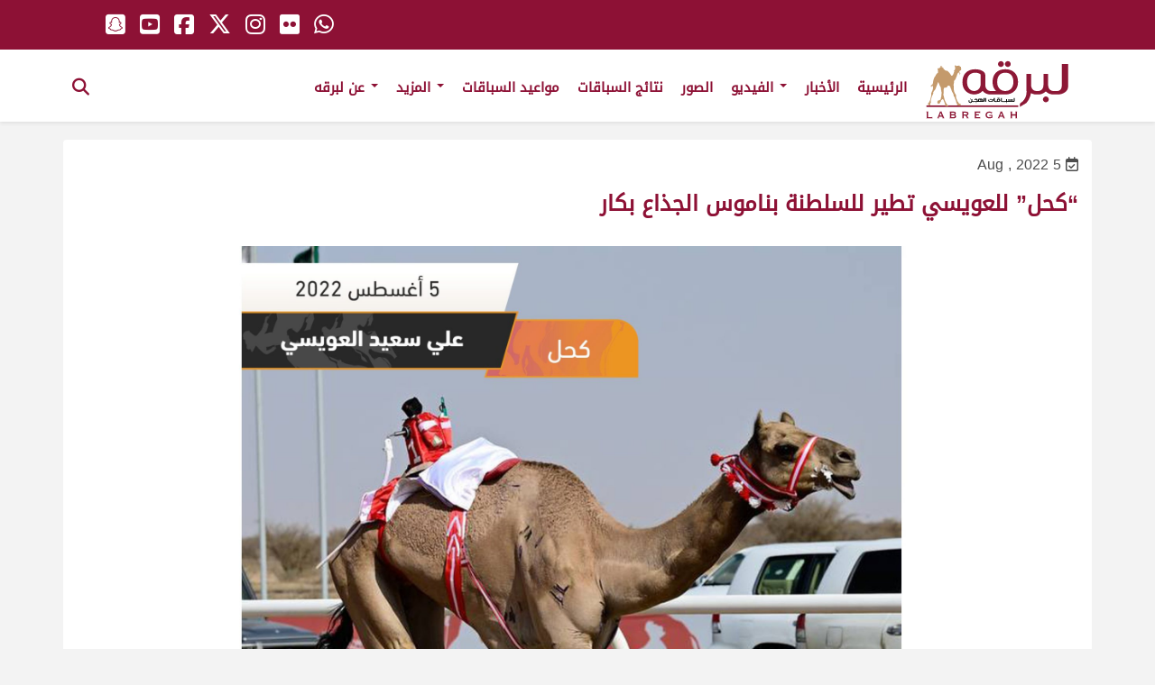

--- FILE ---
content_type: text/html; charset=UTF-8
request_url: https://www.labregah.net/news/%D9%83%D8%AD%D9%84-%D9%84%D9%84%D8%B9%D9%88%D9%8A%D8%B3%D9%8A-%D8%AA%D8%B7%D9%8A%D8%B1-%D9%84%D9%84%D8%B3%D9%84%D8%B7%D9%86%D8%A9-%D8%A8%D9%86%D8%A7%D9%85%D9%88%D8%B3-%D8%A7%D9%84%D8%AC%D8%B0/
body_size: 14635
content:
<!doctype html>
<html lang="en-US" class="no-js"><head>
		<meta charset="UTF-8">
		<title>  &#8220;كحل&#8221; للعويسي تطير للسلطنة بناموس الجذاع بكار : لبرقه لسباقات الهجن</title>

		<link href="//www.google-analytics.com" rel="dns-prefetch">
        <link href="https://www.labregah.net/wp-content/themes/labregah/img/icons/favicon.ico" rel="shortcut icon">
        <link href="https://www.labregah.net/wp-content/themes/labregah/img/icons/touch.png" rel="apple-touch-icon-precomposed">

		<meta http-equiv="X-UA-Compatible" content="IE=edge,chrome=1">
		<meta name="viewport" content="width=device-width, initial-scale=1.0">
		<meta name="description" content="موقع لبرقه لسباقات الهجن">

			<script type="text/javascript">function theChampLoadEvent(e){var t=window.onload;if(typeof window.onload!="function"){window.onload=e}else{window.onload=function(){t();e()}}}</script>
		<script type="text/javascript">var theChampDefaultLang = 'en_US', theChampCloseIconPath = 'https://www.labregah.net/wp-content/plugins/super-socializer/images/close.png';</script>
		<script>var theChampSiteUrl = 'https://www.labregah.net', theChampVerified = 0, theChampEmailPopup = 0, heateorSsMoreSharePopupSearchText = 'Search';</script>
			<script> var theChampFBKey = '', theChampFBLang = 'en_US', theChampFbLikeMycred = 0, theChampSsga = 0, theChampCommentNotification = 0, theChampHeateorFcmRecentComments = 0, theChampFbIosLogin = 0; </script>
				<script> var theChampSharingAjaxUrl = 'https://www.labregah.net/wp-admin/admin-ajax.php', heateorSsFbMessengerAPI = 'https://www.facebook.com/dialog/send?app_id=595489497242932&display=popup&link=%encoded_post_url%&redirect_uri=%encoded_post_url%',heateorSsWhatsappShareAPI = 'web', heateorSsUrlCountFetched = [], heateorSsSharesText = 'Shares', heateorSsShareText = 'Share', theChampPluginIconPath = 'https://www.labregah.net/wp-content/plugins/super-socializer/images/logo.png', theChampSaveSharesLocally = 0, theChampHorizontalSharingCountEnable = 0, theChampVerticalSharingCountEnable = 0, theChampSharingOffset = -10, theChampCounterOffset = -10, theChampMobileStickySharingEnabled = 0, heateorSsCopyLinkMessage = "Link copied.";
		var heateorSsHorSharingShortUrl = "https://www.labregah.net/news/%d9%83%d8%ad%d9%84-%d9%84%d9%84%d8%b9%d9%88%d9%8a%d8%b3%d9%8a-%d8%aa%d8%b7%d9%8a%d8%b1-%d9%84%d9%84%d8%b3%d9%84%d8%b7%d9%86%d8%a9-%d8%a8%d9%86%d8%a7%d9%85%d9%88%d8%b3-%d8%a7%d9%84%d8%ac%d8%b0/";var heateorSsVerticalSharingShortUrl = "https://www.labregah.net/news/%d9%83%d8%ad%d9%84-%d9%84%d9%84%d8%b9%d9%88%d9%8a%d8%b3%d9%8a-%d8%aa%d8%b7%d9%8a%d8%b1-%d9%84%d9%84%d8%b3%d9%84%d8%b7%d9%86%d8%a9-%d8%a8%d9%86%d8%a7%d9%85%d9%88%d8%b3-%d8%a7%d9%84%d8%ac%d8%b0/";		</script>
			<style type="text/css">
						.the_champ_button_instagram span.the_champ_svg,a.the_champ_instagram span.the_champ_svg{background:radial-gradient(circle at 30% 107%,#fdf497 0,#fdf497 5%,#fd5949 45%,#d6249f 60%,#285aeb 90%)}
					.the_champ_horizontal_sharing .the_champ_svg,.heateor_ss_standard_follow_icons_container .the_champ_svg{
					color: #fff;
				border-width: 0px;
		border-style: solid;
		border-color: transparent;
	}
		.the_champ_horizontal_sharing .theChampTCBackground{
		color:#666;
	}
		.the_champ_horizontal_sharing span.the_champ_svg:hover,.heateor_ss_standard_follow_icons_container span.the_champ_svg:hover{
				border-color: transparent;
	}
		.the_champ_vertical_sharing span.the_champ_svg,.heateor_ss_floating_follow_icons_container span.the_champ_svg{
					color: #fff;
				border-width: 0px;
		border-style: solid;
		border-color: transparent;
	}
		.the_champ_vertical_sharing .theChampTCBackground{
		color:#666;
	}
		.the_champ_vertical_sharing span.the_champ_svg:hover,.heateor_ss_floating_follow_icons_container span.the_champ_svg:hover{
						border-color: transparent;
		}
	@media screen and (max-width:783px){.the_champ_vertical_sharing{display:none!important}}</style>
	<meta name='robots' content='max-image-preview:large' />
<!-- This site uses the Google Analytics by MonsterInsights plugin v7.12.2 - Using Analytics tracking - https://www.monsterinsights.com/ -->
<!-- Note: MonsterInsights is not currently configured on this site. The site owner needs to authenticate with Google Analytics in the MonsterInsights settings panel. -->
<!-- No UA code set -->
<!-- / Google Analytics by MonsterInsights -->
<script type="text/javascript">
/* <![CDATA[ */
window._wpemojiSettings = {"baseUrl":"https:\/\/s.w.org\/images\/core\/emoji\/14.0.0\/72x72\/","ext":".png","svgUrl":"https:\/\/s.w.org\/images\/core\/emoji\/14.0.0\/svg\/","svgExt":".svg","source":{"concatemoji":"https:\/\/www.labregah.net\/wp-includes\/js\/wp-emoji-release.min.js?ver=6.4.7"}};
/*! This file is auto-generated */
!function(i,n){var o,s,e;function c(e){try{var t={supportTests:e,timestamp:(new Date).valueOf()};sessionStorage.setItem(o,JSON.stringify(t))}catch(e){}}function p(e,t,n){e.clearRect(0,0,e.canvas.width,e.canvas.height),e.fillText(t,0,0);var t=new Uint32Array(e.getImageData(0,0,e.canvas.width,e.canvas.height).data),r=(e.clearRect(0,0,e.canvas.width,e.canvas.height),e.fillText(n,0,0),new Uint32Array(e.getImageData(0,0,e.canvas.width,e.canvas.height).data));return t.every(function(e,t){return e===r[t]})}function u(e,t,n){switch(t){case"flag":return n(e,"\ud83c\udff3\ufe0f\u200d\u26a7\ufe0f","\ud83c\udff3\ufe0f\u200b\u26a7\ufe0f")?!1:!n(e,"\ud83c\uddfa\ud83c\uddf3","\ud83c\uddfa\u200b\ud83c\uddf3")&&!n(e,"\ud83c\udff4\udb40\udc67\udb40\udc62\udb40\udc65\udb40\udc6e\udb40\udc67\udb40\udc7f","\ud83c\udff4\u200b\udb40\udc67\u200b\udb40\udc62\u200b\udb40\udc65\u200b\udb40\udc6e\u200b\udb40\udc67\u200b\udb40\udc7f");case"emoji":return!n(e,"\ud83e\udef1\ud83c\udffb\u200d\ud83e\udef2\ud83c\udfff","\ud83e\udef1\ud83c\udffb\u200b\ud83e\udef2\ud83c\udfff")}return!1}function f(e,t,n){var r="undefined"!=typeof WorkerGlobalScope&&self instanceof WorkerGlobalScope?new OffscreenCanvas(300,150):i.createElement("canvas"),a=r.getContext("2d",{willReadFrequently:!0}),o=(a.textBaseline="top",a.font="600 32px Arial",{});return e.forEach(function(e){o[e]=t(a,e,n)}),o}function t(e){var t=i.createElement("script");t.src=e,t.defer=!0,i.head.appendChild(t)}"undefined"!=typeof Promise&&(o="wpEmojiSettingsSupports",s=["flag","emoji"],n.supports={everything:!0,everythingExceptFlag:!0},e=new Promise(function(e){i.addEventListener("DOMContentLoaded",e,{once:!0})}),new Promise(function(t){var n=function(){try{var e=JSON.parse(sessionStorage.getItem(o));if("object"==typeof e&&"number"==typeof e.timestamp&&(new Date).valueOf()<e.timestamp+604800&&"object"==typeof e.supportTests)return e.supportTests}catch(e){}return null}();if(!n){if("undefined"!=typeof Worker&&"undefined"!=typeof OffscreenCanvas&&"undefined"!=typeof URL&&URL.createObjectURL&&"undefined"!=typeof Blob)try{var e="postMessage("+f.toString()+"("+[JSON.stringify(s),u.toString(),p.toString()].join(",")+"));",r=new Blob([e],{type:"text/javascript"}),a=new Worker(URL.createObjectURL(r),{name:"wpTestEmojiSupports"});return void(a.onmessage=function(e){c(n=e.data),a.terminate(),t(n)})}catch(e){}c(n=f(s,u,p))}t(n)}).then(function(e){for(var t in e)n.supports[t]=e[t],n.supports.everything=n.supports.everything&&n.supports[t],"flag"!==t&&(n.supports.everythingExceptFlag=n.supports.everythingExceptFlag&&n.supports[t]);n.supports.everythingExceptFlag=n.supports.everythingExceptFlag&&!n.supports.flag,n.DOMReady=!1,n.readyCallback=function(){n.DOMReady=!0}}).then(function(){return e}).then(function(){var e;n.supports.everything||(n.readyCallback(),(e=n.source||{}).concatemoji?t(e.concatemoji):e.wpemoji&&e.twemoji&&(t(e.twemoji),t(e.wpemoji)))}))}((window,document),window._wpemojiSettings);
/* ]]> */
</script>
<style id='wp-emoji-styles-inline-css' type='text/css'>

	img.wp-smiley, img.emoji {
		display: inline !important;
		border: none !important;
		box-shadow: none !important;
		height: 1em !important;
		width: 1em !important;
		margin: 0 0.07em !important;
		vertical-align: -0.1em !important;
		background: none !important;
		padding: 0 !important;
	}
</style>
<link rel='stylesheet' id='wp-block-library-css' href='https://www.labregah.net/wp-includes/css/dist/block-library/style.min.css?ver=6.4.7' media='all' />
<style id='classic-theme-styles-inline-css' type='text/css'>
/*! This file is auto-generated */
.wp-block-button__link{color:#fff;background-color:#32373c;border-radius:9999px;box-shadow:none;text-decoration:none;padding:calc(.667em + 2px) calc(1.333em + 2px);font-size:1.125em}.wp-block-file__button{background:#32373c;color:#fff;text-decoration:none}
</style>
<style id='global-styles-inline-css' type='text/css'>
body{--wp--preset--color--black: #000000;--wp--preset--color--cyan-bluish-gray: #abb8c3;--wp--preset--color--white: #ffffff;--wp--preset--color--pale-pink: #f78da7;--wp--preset--color--vivid-red: #cf2e2e;--wp--preset--color--luminous-vivid-orange: #ff6900;--wp--preset--color--luminous-vivid-amber: #fcb900;--wp--preset--color--light-green-cyan: #7bdcb5;--wp--preset--color--vivid-green-cyan: #00d084;--wp--preset--color--pale-cyan-blue: #8ed1fc;--wp--preset--color--vivid-cyan-blue: #0693e3;--wp--preset--color--vivid-purple: #9b51e0;--wp--preset--gradient--vivid-cyan-blue-to-vivid-purple: linear-gradient(135deg,rgba(6,147,227,1) 0%,rgb(155,81,224) 100%);--wp--preset--gradient--light-green-cyan-to-vivid-green-cyan: linear-gradient(135deg,rgb(122,220,180) 0%,rgb(0,208,130) 100%);--wp--preset--gradient--luminous-vivid-amber-to-luminous-vivid-orange: linear-gradient(135deg,rgba(252,185,0,1) 0%,rgba(255,105,0,1) 100%);--wp--preset--gradient--luminous-vivid-orange-to-vivid-red: linear-gradient(135deg,rgba(255,105,0,1) 0%,rgb(207,46,46) 100%);--wp--preset--gradient--very-light-gray-to-cyan-bluish-gray: linear-gradient(135deg,rgb(238,238,238) 0%,rgb(169,184,195) 100%);--wp--preset--gradient--cool-to-warm-spectrum: linear-gradient(135deg,rgb(74,234,220) 0%,rgb(151,120,209) 20%,rgb(207,42,186) 40%,rgb(238,44,130) 60%,rgb(251,105,98) 80%,rgb(254,248,76) 100%);--wp--preset--gradient--blush-light-purple: linear-gradient(135deg,rgb(255,206,236) 0%,rgb(152,150,240) 100%);--wp--preset--gradient--blush-bordeaux: linear-gradient(135deg,rgb(254,205,165) 0%,rgb(254,45,45) 50%,rgb(107,0,62) 100%);--wp--preset--gradient--luminous-dusk: linear-gradient(135deg,rgb(255,203,112) 0%,rgb(199,81,192) 50%,rgb(65,88,208) 100%);--wp--preset--gradient--pale-ocean: linear-gradient(135deg,rgb(255,245,203) 0%,rgb(182,227,212) 50%,rgb(51,167,181) 100%);--wp--preset--gradient--electric-grass: linear-gradient(135deg,rgb(202,248,128) 0%,rgb(113,206,126) 100%);--wp--preset--gradient--midnight: linear-gradient(135deg,rgb(2,3,129) 0%,rgb(40,116,252) 100%);--wp--preset--font-size--small: 13px;--wp--preset--font-size--medium: 20px;--wp--preset--font-size--large: 36px;--wp--preset--font-size--x-large: 42px;--wp--preset--spacing--20: 0.44rem;--wp--preset--spacing--30: 0.67rem;--wp--preset--spacing--40: 1rem;--wp--preset--spacing--50: 1.5rem;--wp--preset--spacing--60: 2.25rem;--wp--preset--spacing--70: 3.38rem;--wp--preset--spacing--80: 5.06rem;--wp--preset--shadow--natural: 6px 6px 9px rgba(0, 0, 0, 0.2);--wp--preset--shadow--deep: 12px 12px 50px rgba(0, 0, 0, 0.4);--wp--preset--shadow--sharp: 6px 6px 0px rgba(0, 0, 0, 0.2);--wp--preset--shadow--outlined: 6px 6px 0px -3px rgba(255, 255, 255, 1), 6px 6px rgba(0, 0, 0, 1);--wp--preset--shadow--crisp: 6px 6px 0px rgba(0, 0, 0, 1);}:where(.is-layout-flex){gap: 0.5em;}:where(.is-layout-grid){gap: 0.5em;}body .is-layout-flow > .alignleft{float: left;margin-inline-start: 0;margin-inline-end: 2em;}body .is-layout-flow > .alignright{float: right;margin-inline-start: 2em;margin-inline-end: 0;}body .is-layout-flow > .aligncenter{margin-left: auto !important;margin-right: auto !important;}body .is-layout-constrained > .alignleft{float: left;margin-inline-start: 0;margin-inline-end: 2em;}body .is-layout-constrained > .alignright{float: right;margin-inline-start: 2em;margin-inline-end: 0;}body .is-layout-constrained > .aligncenter{margin-left: auto !important;margin-right: auto !important;}body .is-layout-constrained > :where(:not(.alignleft):not(.alignright):not(.alignfull)){max-width: var(--wp--style--global--content-size);margin-left: auto !important;margin-right: auto !important;}body .is-layout-constrained > .alignwide{max-width: var(--wp--style--global--wide-size);}body .is-layout-flex{display: flex;}body .is-layout-flex{flex-wrap: wrap;align-items: center;}body .is-layout-flex > *{margin: 0;}body .is-layout-grid{display: grid;}body .is-layout-grid > *{margin: 0;}:where(.wp-block-columns.is-layout-flex){gap: 2em;}:where(.wp-block-columns.is-layout-grid){gap: 2em;}:where(.wp-block-post-template.is-layout-flex){gap: 1.25em;}:where(.wp-block-post-template.is-layout-grid){gap: 1.25em;}.has-black-color{color: var(--wp--preset--color--black) !important;}.has-cyan-bluish-gray-color{color: var(--wp--preset--color--cyan-bluish-gray) !important;}.has-white-color{color: var(--wp--preset--color--white) !important;}.has-pale-pink-color{color: var(--wp--preset--color--pale-pink) !important;}.has-vivid-red-color{color: var(--wp--preset--color--vivid-red) !important;}.has-luminous-vivid-orange-color{color: var(--wp--preset--color--luminous-vivid-orange) !important;}.has-luminous-vivid-amber-color{color: var(--wp--preset--color--luminous-vivid-amber) !important;}.has-light-green-cyan-color{color: var(--wp--preset--color--light-green-cyan) !important;}.has-vivid-green-cyan-color{color: var(--wp--preset--color--vivid-green-cyan) !important;}.has-pale-cyan-blue-color{color: var(--wp--preset--color--pale-cyan-blue) !important;}.has-vivid-cyan-blue-color{color: var(--wp--preset--color--vivid-cyan-blue) !important;}.has-vivid-purple-color{color: var(--wp--preset--color--vivid-purple) !important;}.has-black-background-color{background-color: var(--wp--preset--color--black) !important;}.has-cyan-bluish-gray-background-color{background-color: var(--wp--preset--color--cyan-bluish-gray) !important;}.has-white-background-color{background-color: var(--wp--preset--color--white) !important;}.has-pale-pink-background-color{background-color: var(--wp--preset--color--pale-pink) !important;}.has-vivid-red-background-color{background-color: var(--wp--preset--color--vivid-red) !important;}.has-luminous-vivid-orange-background-color{background-color: var(--wp--preset--color--luminous-vivid-orange) !important;}.has-luminous-vivid-amber-background-color{background-color: var(--wp--preset--color--luminous-vivid-amber) !important;}.has-light-green-cyan-background-color{background-color: var(--wp--preset--color--light-green-cyan) !important;}.has-vivid-green-cyan-background-color{background-color: var(--wp--preset--color--vivid-green-cyan) !important;}.has-pale-cyan-blue-background-color{background-color: var(--wp--preset--color--pale-cyan-blue) !important;}.has-vivid-cyan-blue-background-color{background-color: var(--wp--preset--color--vivid-cyan-blue) !important;}.has-vivid-purple-background-color{background-color: var(--wp--preset--color--vivid-purple) !important;}.has-black-border-color{border-color: var(--wp--preset--color--black) !important;}.has-cyan-bluish-gray-border-color{border-color: var(--wp--preset--color--cyan-bluish-gray) !important;}.has-white-border-color{border-color: var(--wp--preset--color--white) !important;}.has-pale-pink-border-color{border-color: var(--wp--preset--color--pale-pink) !important;}.has-vivid-red-border-color{border-color: var(--wp--preset--color--vivid-red) !important;}.has-luminous-vivid-orange-border-color{border-color: var(--wp--preset--color--luminous-vivid-orange) !important;}.has-luminous-vivid-amber-border-color{border-color: var(--wp--preset--color--luminous-vivid-amber) !important;}.has-light-green-cyan-border-color{border-color: var(--wp--preset--color--light-green-cyan) !important;}.has-vivid-green-cyan-border-color{border-color: var(--wp--preset--color--vivid-green-cyan) !important;}.has-pale-cyan-blue-border-color{border-color: var(--wp--preset--color--pale-cyan-blue) !important;}.has-vivid-cyan-blue-border-color{border-color: var(--wp--preset--color--vivid-cyan-blue) !important;}.has-vivid-purple-border-color{border-color: var(--wp--preset--color--vivid-purple) !important;}.has-vivid-cyan-blue-to-vivid-purple-gradient-background{background: var(--wp--preset--gradient--vivid-cyan-blue-to-vivid-purple) !important;}.has-light-green-cyan-to-vivid-green-cyan-gradient-background{background: var(--wp--preset--gradient--light-green-cyan-to-vivid-green-cyan) !important;}.has-luminous-vivid-amber-to-luminous-vivid-orange-gradient-background{background: var(--wp--preset--gradient--luminous-vivid-amber-to-luminous-vivid-orange) !important;}.has-luminous-vivid-orange-to-vivid-red-gradient-background{background: var(--wp--preset--gradient--luminous-vivid-orange-to-vivid-red) !important;}.has-very-light-gray-to-cyan-bluish-gray-gradient-background{background: var(--wp--preset--gradient--very-light-gray-to-cyan-bluish-gray) !important;}.has-cool-to-warm-spectrum-gradient-background{background: var(--wp--preset--gradient--cool-to-warm-spectrum) !important;}.has-blush-light-purple-gradient-background{background: var(--wp--preset--gradient--blush-light-purple) !important;}.has-blush-bordeaux-gradient-background{background: var(--wp--preset--gradient--blush-bordeaux) !important;}.has-luminous-dusk-gradient-background{background: var(--wp--preset--gradient--luminous-dusk) !important;}.has-pale-ocean-gradient-background{background: var(--wp--preset--gradient--pale-ocean) !important;}.has-electric-grass-gradient-background{background: var(--wp--preset--gradient--electric-grass) !important;}.has-midnight-gradient-background{background: var(--wp--preset--gradient--midnight) !important;}.has-small-font-size{font-size: var(--wp--preset--font-size--small) !important;}.has-medium-font-size{font-size: var(--wp--preset--font-size--medium) !important;}.has-large-font-size{font-size: var(--wp--preset--font-size--large) !important;}.has-x-large-font-size{font-size: var(--wp--preset--font-size--x-large) !important;}
.wp-block-navigation a:where(:not(.wp-element-button)){color: inherit;}
:where(.wp-block-post-template.is-layout-flex){gap: 1.25em;}:where(.wp-block-post-template.is-layout-grid){gap: 1.25em;}
:where(.wp-block-columns.is-layout-flex){gap: 2em;}:where(.wp-block-columns.is-layout-grid){gap: 2em;}
.wp-block-pullquote{font-size: 1.5em;line-height: 1.6;}
</style>
<link rel='stylesheet' id='ald-styles-css' href='https://www.labregah.net/wp-content/plugins/ajax-load-more-anything/assets/css/styles.css?ver=3.3.2' media='all' />
<link rel='stylesheet' id='contact-form-7-css' href='https://www.labregah.net/wp-content/plugins/contact-form-7/includes/css/styles.css?ver=5.2.1' media='all' />
<link rel='stylesheet' id='wprpsp-public-style-css' href='https://www.labregah.net/wp-content/plugins/wp-responsive-recent-post-slider-pro/assets/css/wprpsp-public.min.css?ver=1.4.1' media='all' />
<link rel='stylesheet' id='wpos-slick-style-css' href='https://www.labregah.net/wp-content/plugins/wp-responsive-recent-post-slider-pro/assets/css/slick.css?ver=1.4.1' media='all' />
<link rel='stylesheet' id='search-filter-plugin-styles-css' href='https://www.labregah.net/wp-content/plugins/search-filter-pro/public/assets/css/search-filter.min.css?ver=2.5.8' media='all' />
<link rel='stylesheet' id='normalize-css' href='https://www.labregah.net/wp-content/themes/labregah/normalize.css?ver=1.0' media='all' />
<link rel='stylesheet' id='html5blank-css' href='https://www.labregah.net/wp-content/themes/labregah/style.css?ver=1.0' media='all' />
<link rel='stylesheet' id='the_champ_frontend_css-css' href='https://www.labregah.net/wp-content/plugins/super-socializer/css/front.css?ver=7.13.63' media='all' />
<link rel='stylesheet' id='photonic-css' href='https://www.labregah.net/wp-content/plugins/photonic/include/css/front-end/combo-slider/photonic-swipebox.min.css?ver=20251004-145413' media='all' />
<script type="text/javascript" src="https://www.labregah.net/wp-content/themes/labregah/js/lib/conditionizr-4.3.0.min.js?ver=4.3.0" id="conditionizr-js"></script>
<script type="text/javascript" src="https://www.labregah.net/wp-content/themes/labregah/js/lib/modernizr-2.7.1.min.js?ver=2.7.1" id="modernizr-js"></script>
<script type="text/javascript" src="https://ajax.googleapis.com/ajax/libs/jquery/1.12.4/jquery.min.js?ver=1.12.4" id="jquery-js"></script>
<script type="text/javascript" src="https://www.labregah.net/wp-content/themes/labregah/js/scripts.js?ver=1.0.0" id="html5blankscripts-js"></script>
<script type="text/javascript" src="https://www.labregah.net/wp-content/themes/labregah/js/bootstrap.min.js?ver=6.4.7" id="bootstrap-js"></script>
<script type="text/javascript" src="https://www.labregah.net/wp-content/themes/labregah/js/GlobalInlineScripts.js?ver=6.4.7" id="GlobalInlineScripts-js"></script>
<script type="text/javascript" id="ald-scripts-js-extra">
/* <![CDATA[ */
var ald_params = {"nonce":"30227328db","ajaxurl":"https:\/\/www.labregah.net\/wp-admin\/admin-ajax.php","ald_pro":"0"};
/* ]]> */
</script>
<script type="text/javascript" src="https://www.labregah.net/wp-content/plugins/ajax-load-more-anything/assets/js/scripts.js?ver=3.3.2" id="ald-scripts-js"></script>
<script type="text/javascript" id="search-filter-plugin-build-js-extra">
/* <![CDATA[ */
var SF_LDATA = {"ajax_url":"https:\/\/www.labregah.net\/wp-admin\/admin-ajax.php","home_url":"https:\/\/www.labregah.net\/","extensions":[]};
/* ]]> */
</script>
<script type="text/javascript" src="https://www.labregah.net/wp-content/plugins/search-filter-pro/public/assets/js/search-filter-build.min.js?ver=2.5.8" id="search-filter-plugin-build-js"></script>
<script type="text/javascript" src="https://www.labregah.net/wp-content/plugins/search-filter-pro/public/assets/js/chosen.jquery.min.js?ver=2.5.8" id="search-filter-plugin-chosen-js"></script>
<link rel="https://api.w.org/" href="https://www.labregah.net/wp-json/" /><link rel="alternate" type="application/json" href="https://www.labregah.net/wp-json/wp/v2/news/152568" /><link rel="alternate" type="application/json+oembed" href="https://www.labregah.net/wp-json/oembed/1.0/embed?url=https%3A%2F%2Fwww.labregah.net%2Fnews%2F%25d9%2583%25d8%25ad%25d9%2584-%25d9%2584%25d9%2584%25d8%25b9%25d9%2588%25d9%258a%25d8%25b3%25d9%258a-%25d8%25aa%25d8%25b7%25d9%258a%25d8%25b1-%25d9%2584%25d9%2584%25d8%25b3%25d9%2584%25d8%25b7%25d9%2586%25d8%25a9-%25d8%25a8%25d9%2586%25d8%25a7%25d9%2585%25d9%2588%25d8%25b3-%25d8%25a7%25d9%2584%25d8%25ac%25d8%25b0%2F" />
<link rel="alternate" type="text/xml+oembed" href="https://www.labregah.net/wp-json/oembed/1.0/embed?url=https%3A%2F%2Fwww.labregah.net%2Fnews%2F%25d9%2583%25d8%25ad%25d9%2584-%25d9%2584%25d9%2584%25d8%25b9%25d9%2588%25d9%258a%25d8%25b3%25d9%258a-%25d8%25aa%25d8%25b7%25d9%258a%25d8%25b1-%25d9%2584%25d9%2584%25d8%25b3%25d9%2584%25d8%25b7%25d9%2586%25d8%25a9-%25d8%25a8%25d9%2586%25d8%25a7%25d9%2585%25d9%2588%25d8%25b3-%25d8%25a7%25d9%2584%25d8%25ac%25d8%25b0%2F&#038;format=xml" />
<!-- There is no amphtml version available for this URL. --><style type="text/css">
/* Retrieved from saved CSS */
.photonic-panel { background:  rgb(17,17,17)  !important;

	border-top: none;
	border-right: none;
	border-bottom: none;
	border-left: none;
 }
.photonic-flickr-stream .photonic-pad-photosets { margin: 5px; }
.photonic-flickr-stream .photonic-pad-galleries { margin: 5px; }
.photonic-flickr-stream .photonic-pad-photos { padding: 5px 5px; }
.photonic-google-stream .photonic-pad-photos { padding: 5px 15px; }
.photonic-zenfolio-stream .photonic-pad-photos { padding: 5px 15px; }
.photonic-zenfolio-stream .photonic-pad-photosets { margin: 5px 15px; }
.photonic-instagram-stream .photonic-pad-photos { padding: 5px 15px; }
.photonic-smug-stream .photonic-pad-albums { margin: 15px; }
.photonic-smug-stream .photonic-pad-photos { padding: 5px 15px; }
.photonic-flickr-panel .photonic-pad-photos { padding: 10px 15px; box-sizing: border-box; }
.photonic-smug-panel .photonic-pad-photos { padding: 10px 15px; box-sizing: border-box; }
.photonic-random-layout .photonic-thumb { padding: 5px}
.photonic-masonry-layout .photonic-thumb { padding: 2px}
.photonic-mosaic-layout .photonic-thumb { padding: 2px}
.photonic-ie .photonic-masonry-layout .photonic-level-1, .photonic-ie .photonic-masonry-layout .photonic-level-2 { width: 200px; }

</style>
<style type="text/css">{display:none}{visibility:hidden}</style><!-- Global site tag (gtag.js) - Google Analytics -->
<script async src="https://www.googletagmanager.com/gtag/js?id=UA-131245185-1"></script>
<script>
  window.dataLayer = window.dataLayer || [];
  function gtag(){dataLayer.push(arguments);}
  gtag('js', new Date());

  gtag('config', 'UA-131245185-1');
</script>
		<script>
        // conditionizr.com
        // configure environment tests
        conditionizr.config({
            assets: 'https://www.labregah.net/wp-content/themes/labregah',
            tests: {}
        });
        </script>
	
		<link rel='stylesheet'   href='https://www.labregah.net/wp-content/themes/labregah/ar.css' media='all' />
			<link rel='stylesheet'   href='https://www.labregah.net/wp-content/themes/labregah/responsive.css' media='all' />
	<!--<link rel='stylesheet'   href='https://www.labregah.net/wp-content/themes/labregah/mobile.css' media='all' />-->
<link href="https://fonts.googleapis.com/css?family=Roboto:300,400,700" rel="stylesheet">
<script src="https://kit.fontawesome.com/68f5bd1c6a.js" crossorigin="anonymous"></script>

    </head>
	<body class="news-template-default single single-news postid-152568 wp-embed-responsive -----">
		           
		<div id="Home" class="block">
				
	  
  <nav class="navbar navbar-default navbar-fixed-top">
	  <div class="top-header">
					<div class="hwrapper pos-rel">
	  <ul class="horizantal-list global-social fl">
		   <li><a href="https://api.whatsapp.com/send?phone=0097466088429" target="_blank"><i class="fa-brands fa-whatsapp" aria-hidden="true"></i></a></li>  
		    <li><a href="http://flickr.com/photos/labregah/albums" target="_blank"><i class="fa-brands fa-flickr" aria-hidden="true"></i></a></li>
            <li><a href="http://instagram.com/labregahaccount" target="_blank"><i class="fa-brands fa-instagram" aria-hidden="true"></i></a></li>
            <li><a href="https://twitter.com/labregahaccount" target="_blank"><i class="fa-brands fa-x-twitter" aria-hidden="true"></i></a></li> 
            <li><a href="https://www.facebook.com/labregahaccount" target="_blank"><i class="fa-brands fa-square-facebook" aria-hidden="true"></i></a></li>  
			<li><a href="https://www.youtube.com/c/labregahnet" target="_blank"><i class="fa-brands fa-youtube-square" aria-hidden="true"></i></a></li> 
			<li><a href="http://snapchat.com/add/labregah.com" target="_blank"><i class="fa-brands fa-snapchat-square" aria-hidden="true"></i></a></li> 
			<li><a href="/live-stream" class="dis-none top-header-live" ><img src="https://www.labregah.net/wp-content/themes/labregah/img/icons/header-live.svg" width="22" alt="live" class="live-pos"></a></li>		 
          </ul> 
					</div>
		  </div><!--end top-header-->
    <div class="hwrapper pos-rel">
      <div class="container-fluid">
        <!-- Brand and toggle get grouped for better mobile display -->
		  
        <div class="navbar-header">
          <button type="button" class="navbar-toggle collapsed fr" data-toggle="collapse" data-target="#bs-example-navbar-collapse-1" aria-expanded="false"> <span class="sr-only">Toggle navigation</span> <span class="icon-bar"></span> <span class="icon-bar"></span> <span class="icon-bar"></span> </button>
 <a href="#" class="show-search-form search-toggle navbar-toggle fr"><i class="fa fa-search" aria-hidden="true"></i> </a>
          <h1> <a class="navbar-brand fl" href="https://www.labregah.net"><img class="logo" src="https://www.labregah.net/wp-content/themes/labregah/img/logo.svg" ></a></h1>
        </div>
       
        <!-- Collect the nav links, forms, and other content for toggling -->
        <div class="collapse navbar-collapse" id="bs-example-navbar-collapse-1">
         <ul id="menu-primary" class="nav navbar-nav"><li itemscope="itemscope" itemtype="https://www.schema.org/SiteNavigationElement" id="menu-item-17" class="menu-item menu-item-type-post_type menu-item-object-page menu-item-17"><a title="الرئيسية" href="https://www.labregah.net/home/">الرئيسية</a></li>
<li itemscope="itemscope" itemtype="https://www.schema.org/SiteNavigationElement" id="menu-item-20" class="menu-item menu-item-type-custom menu-item-object-custom menu-item-20"><a title="الأخبار" href="/#news_nav">الأخبار</a></li>
<li itemscope="itemscope" itemtype="https://www.schema.org/SiteNavigationElement" id="menu-item-21" class="menu-item menu-item-type-custom menu-item-object-custom menu-item-has-children menu-item-21 dropdown"><a title="الفيديو" href="#" data-toggle="dropdown" class="dropdown-toggle" aria-haspopup="true">الفيديو <span class="caret"></span></a>
<ul role="menu" class=" dropdown-menu" >
	<li itemscope="itemscope" itemtype="https://www.schema.org/SiteNavigationElement" id="menu-item-164968" class="menu-item menu-item-type-post_type menu-item-object-page menu-item-164968"><a title="ملخصات السباقات" href="https://www.labregah.net/latest-race-summary-videos/">ملخصات السباقات</a></li>
	<li itemscope="itemscope" itemtype="https://www.schema.org/SiteNavigationElement" id="menu-item-221" class="menu-item menu-item-type-custom menu-item-object-custom menu-item-221"><a title="أحدث الفيديوهات" href="/latest-videos/">أحدث الفيديوهات</a></li>
	<li itemscope="itemscope" itemtype="https://www.schema.org/SiteNavigationElement" id="menu-item-210" class="menu-item menu-item-type-post_type menu-item-object-page menu-item-210"><a title="فيديوهات السباقات" href="https://www.labregah.net/racing-videos/">فيديوهات السباقات</a></li>
	<li itemscope="itemscope" itemtype="https://www.schema.org/SiteNavigationElement" id="menu-item-195428" class="menu-item menu-item-type-post_type menu-item-object-page menu-item-195428"><a title="أرشيف فيديوهات السباقات" href="https://www.labregah.net/racing-videos-archive/">أرشيف فيديوهات السباقات</a></li>
	<li itemscope="itemscope" itemtype="https://www.schema.org/SiteNavigationElement" id="menu-item-4622" class="menu-item menu-item-type-custom menu-item-object-custom menu-item-4622"><a title="برنامج مع الفائزين" href="/program/برنامج-مع-الفائزين/">برنامج مع الفائزين</a></li>
	<li itemscope="itemscope" itemtype="https://www.schema.org/SiteNavigationElement" id="menu-item-4623" class="menu-item menu-item-type-custom menu-item-object-custom menu-item-4623"><a title="برنامج عزبتي" href="/program/برنامج-عزبتي/">برنامج عزبتي</a></li>
	<li itemscope="itemscope" itemtype="https://www.schema.org/SiteNavigationElement" id="menu-item-4621" class="menu-item menu-item-type-custom menu-item-object-custom menu-item-4621"><a title="برنامج ساحة لبرقه" href="/program/%d8%a8%d8%b1%d9%86%d8%a7%d9%85%d8%ac-%d8%b3%d8%a7%d8%ad%d8%a9-%d9%84%d8%a8%d8%b1%d9%82%d9%87/">برنامج ساحة لبرقه</a></li>
	<li itemscope="itemscope" itemtype="https://www.schema.org/SiteNavigationElement" id="menu-item-222" class="menu-item menu-item-type-custom menu-item-object-custom menu-item-222"><a title="برنامج نجوم الميادين" href="/program/%d8%a8%d8%b1%d9%86%d8%a7%d9%85%d8%ac-%d9%86%d8%ac%d9%88%d9%85-%d8%a7%d9%84%d9%85%d9%8a%d8%a7%d8%af%d9%8a%d9%86/">برنامج نجوم الميادين</a></li>
</ul>
</li>
<li itemscope="itemscope" itemtype="https://www.schema.org/SiteNavigationElement" id="menu-item-22" class="menu-item menu-item-type-custom menu-item-object-custom menu-item-22"><a title="الصور" href="/#gallery_nav">الصور</a></li>
<li itemscope="itemscope" itemtype="https://www.schema.org/SiteNavigationElement" id="menu-item-177" class="menu-item menu-item-type-post_type menu-item-object-page menu-item-177"><a title="نتائج السباقات" href="https://www.labregah.net/racing-results/">نتائج السباقات</a></li>
<li itemscope="itemscope" itemtype="https://www.schema.org/SiteNavigationElement" id="menu-item-127" class="menu-item menu-item-type-post_type menu-item-object-page menu-item-127"><a title="مواعيد السباقات" href="https://www.labregah.net/racing-dates/">مواعيد السباقات</a></li>
<li itemscope="itemscope" itemtype="https://www.schema.org/SiteNavigationElement" id="menu-item-24" class="menu-item menu-item-type-custom menu-item-object-custom menu-item-has-children menu-item-24 dropdown"><a title="المزيد" href="#" data-toggle="dropdown" class="dropdown-toggle" aria-haspopup="true">المزيد <span class="caret"></span></a>
<ul role="menu" class=" dropdown-menu" >
	<li itemscope="itemscope" itemtype="https://www.schema.org/SiteNavigationElement" id="menu-item-296" class="menu-item menu-item-type-post_type menu-item-object-page menu-item-296"><a title="تقارير مصورة" href="https://www.labregah.net/%d8%aa%d9%82%d8%a7%d8%b1%d9%8a%d8%b1-%d9%84%d8%a8%d8%b1%d9%82%d9%87/">تقارير مصورة</a></li>
	<li itemscope="itemscope" itemtype="https://www.schema.org/SiteNavigationElement" id="menu-item-276" class="menu-item menu-item-type-post_type menu-item-object-page menu-item-276"><a title="مقاطع تاريخية" href="https://www.labregah.net/%d9%85%d9%82%d8%a7%d8%b7%d8%b9-%d8%aa%d8%a7%d8%b1%d9%8a%d8%ae%d9%8a%d8%a9/">مقاطع تاريخية</a></li>
	<li itemscope="itemscope" itemtype="https://www.schema.org/SiteNavigationElement" id="menu-item-254" class="menu-item menu-item-type-post_type menu-item-object-page menu-item-254"><a title="احصائيات" href="https://www.labregah.net/%d8%a7%d8%ad%d8%b5%d8%a7%d8%a6%d9%8a%d8%a7%d8%aa/">احصائيات</a></li>
	<li itemscope="itemscope" itemtype="https://www.schema.org/SiteNavigationElement" id="menu-item-261" class="menu-item menu-item-type-post_type menu-item-object-page menu-item-261"><a title="تقارير و أبحاث" href="https://www.labregah.net/%d8%aa%d9%82%d8%a7%d8%b1%d9%8a%d8%b1-%d9%88-%d8%a3%d8%a8%d8%ad%d8%a7%d8%ab/">تقارير و أبحاث</a></li>
	<li itemscope="itemscope" itemtype="https://www.schema.org/SiteNavigationElement" id="menu-item-268" class="menu-item menu-item-type-post_type menu-item-object-page menu-item-268"><a title="مجلة لبرقه" href="https://www.labregah.net/%d9%85%d8%ac%d9%84%d8%a9-%d9%84%d8%a8%d8%b1%d9%82%d9%87/">مجلة لبرقه</a></li>
</ul>
</li>
<li itemscope="itemscope" itemtype="https://www.schema.org/SiteNavigationElement" id="menu-item-23" class="menu-item menu-item-type-custom menu-item-object-custom menu-item-has-children menu-item-23 dropdown"><a title="عن لبرقه" href="#" data-toggle="dropdown" class="dropdown-toggle" aria-haspopup="true">عن لبرقه <span class="caret"></span></a>
<ul role="menu" class=" dropdown-menu" >
	<li itemscope="itemscope" itemtype="https://www.schema.org/SiteNavigationElement" id="menu-item-250" class="menu-item menu-item-type-post_type menu-item-object-page menu-item-250"><a title="موقع لبرقه لسباقات الهجن" href="https://www.labregah.net/%d9%85%d9%86-%d9%86%d8%ad%d9%86/">موقع لبرقه لسباقات الهجن</a></li>
	<li itemscope="itemscope" itemtype="https://www.schema.org/SiteNavigationElement" id="menu-item-249" class="menu-item menu-item-type-post_type menu-item-object-page menu-item-249"><a title="رسالة الموقع" href="https://www.labregah.net/%d8%b1%d8%b3%d8%a7%d9%84%d8%a9-%d8%a7%d9%84%d9%85%d9%88%d9%82%d8%b9/">رسالة الموقع</a></li>
	<li itemscope="itemscope" itemtype="https://www.schema.org/SiteNavigationElement" id="menu-item-248" class="menu-item menu-item-type-post_type menu-item-object-page menu-item-248"><a title="اتصل بنا" href="https://www.labregah.net/contact-us/">اتصل بنا</a></li>
	<li itemscope="itemscope" itemtype="https://www.schema.org/SiteNavigationElement" id="menu-item-247" class="menu-item menu-item-type-post_type menu-item-object-page menu-item-247"><a title="للإعلان على الموقع" href="https://www.labregah.net/%d9%84%d9%84%d8%a5%d8%b9%d9%84%d8%a7%d9%86-%d8%b9%d9%84%d9%89-%d8%a7%d9%84%d9%85%d9%88%d9%82%d8%b9/">للإعلان على الموقع</a></li>
</ul>
</li>
</ul>			<ul class="nav navbar-nav navbar-right custom  visible-lg visible-md visible-sm">
				<li><a href="/live-stream" class="live show-search" style="display:none"><span class="txt-live">البث المباشر</span> <img src="https://www.labregah.net/wp-content/themes/labregah/img/icons/live.svg" width="36" alt="live"></a>
				</li>
            <li><a href="#" class="show-search-form"><i class="fa fa-search" aria-hidden="true"></i> </a></li>

          </ul>
        </div>
        <!-- /.navbar-collapse -->
        <div class="search-container"> 
   <!-- search -->
<div class="rtl">
<form class="search" method="get" action="https://www.labregah.net" role="search">
	<input class="search-input" type="search" name="s" placeholder="ابحث في الموقع">
	<button class="search-submit dis-none" type="submit" role="button">Search</button>
</form>
	</div>
<!-- /search -->
 
</div>
<!--end search-container block-->
      </div>
      <!-- /.container-fluid -->
    </div>
    <!--end whrapper-->
  </nav>
</div>
<!--end block-->

 <!-- section -->
<section class = "content-single-post" )>
	
  <div class="bwrapper rtl">
    <div class="block">
      <div class="col size1of1 lastcol">
                
        <!-- article -->
        <article id="post-152568" class="post-152568 news type-news status-publish has-post-thumbnail hentry category-news category-news-homepage">
          <div class="media">
		   <p> <i class="fa fa-calendar-check-o  ml5"></i>5 Aug , 2022</p> 
		    <!-- post title -->         
              <h1 class="brand-color bold-fw mb25" >
               &#8220;كحل&#8221; للعويسي تطير للسلطنة بناموس الجذاع بكار 
              </h1>
              <!-- /post title -->
			               <img src="https://www.labregah.net/wp-content/uploads/2022/08/KOUHLL5-8-2022PM-scaled.jpg" alt="&#8220;كحل&#8221; للعويسي تطير للسلطنة بناموس الجذاع بكار" class="fl responsive-img mb25 single-post-fimg single-news-featured-img"/>
                        <!-- /post thumbnail -->
			 
        
                       
           
            <div class="mbd">               
              
<p></p>



<p class="has-medium-font-size"><strong>ضمن تحديات مهرجان ولي عهد السعودية</strong></p>



<p style="font-size:1px">.</p>



<p></p>



<p class="has-medium-font-size"><strong>والعامري يغرد بصدارة القعدان</strong></p>



<p style="font-size:1px">.</p>



<p></p>



<p class="has-medium-font-size"><strong>لبرقه- خاص</strong></p>



<p><strong>أسفرت نتيجة شوط الجذاع بكار الرئيسي عن فوز &#8220;كحل&#8221; المملوكة لـعلي سعيد سالم العويسي بالناموس، وذلك في صدارة أشواط الفترة المسائية اليوم الجمعة 5 أغسطس 2022, ضمن منافسات الجولة الرابعة لمهرجان ولي عهد المملكة العربية السعودية للهجن 2022، والذي يقام على أرضية ميدان الطائف.</strong></p>



<p><strong>حيث قطعت &#8220;كحل&#8221; رحلة الخمسة كيلومترات في زمن قدره 8 دقائق و19 ثانية و11 جزء من الثانية لتهدي أهالي السلطنة هذا الإنتصار.</strong></p>



<p style="font-size:1px">.</p>



<div class="wp-block-image"><figure class="aligncenter size-large"><img fetchpriority="high" decoding="async" width="500" height="643" src="https://labregah.com/wp-content/uploads/2022/08/ZA3FRANN5-8-2022PM.jpg" alt="" class="wp-image-152570" srcset="https://www.labregah.net/wp-content/uploads/2022/08/ZA3FRANN5-8-2022PM.jpg 500w, https://www.labregah.net/wp-content/uploads/2022/08/ZA3FRANN5-8-2022PM-450x579.jpg 450w, https://www.labregah.net/wp-content/uploads/2022/08/ZA3FRANN5-8-2022PM-250x322.jpg 250w" sizes="(max-width: 500px) 100vw, 500px" /></figure></div>



<p style="font-size:1px">.</p>



<p></p>



<p class="has-medium-font-size"><strong>زعفران يتفوق</strong></p>



<p><strong>فيما كان لأبناء الإمارات حضورهم القوي في شوط القعدان، حيث توج سهيل الرملي محمد العامري بناموس الشوط القوي على ظهر &#8220;زعفران&#8221; الذي سجل 8.13.84 دقائق.</strong></p>



<p class="has-medium-font-size"><strong>أفضل توقيت</strong></p>



<p><strong>أما أفضل توقيت فذهب مع &#8220;شغف&#8221; ملك عبدالعزيز معلاء عليان السهلي بعد حصولها على ناموس الشوط الثالث بتوقيت 8.06.43 دقيقة.</strong></p>



<p><strong>والجدول التالي يرصد نتائج الأشواط الثمانية التي أقيمت مساء اليوم كاملة:</strong></p>



<p></p>



<p></p>



<figure class="wp-block-table is-style-stripes"><table><tbody><tr><td><strong>الشوط</strong></td><td><strong>المراكز</strong><strong></strong></td><td><strong>المطية</strong></td><td><strong>المالك</strong></td><td><strong>التوقيت</strong></td></tr><tr><td><strong>الشوط الأول</strong></td><td><strong>1</strong><strong></strong></td><td><strong>كحل</strong></td><td><strong>علي سعيد سالم العويسي</strong></td><td><strong>8:19:11</strong></td></tr><tr><td><strong>جذاع بكار</strong></td><td><strong>2</strong><strong></strong></td><td><strong>جبارة</strong></td><td><strong>سفر عقاب مساعد ال زيد الشريف</strong></td><td><strong>8:21:20</strong></td></tr><tr><td><strong>&nbsp;</strong></td><td><strong>3</strong><strong></strong></td><td><strong>عروب</strong></td><td><strong>محمد حمد جارالله المري</strong></td><td><strong>8:46:40</strong></td></tr><tr><td><strong>&nbsp;</strong></td><td><strong>&nbsp;</strong></td><td><strong>&nbsp;</strong></td><td><strong>&nbsp;</strong></td><td><strong>&nbsp;</strong></td></tr><tr><td><strong>الشوط الثاني</strong></td><td><strong>1</strong><strong></strong></td><td><strong>زعفران</strong></td><td><strong>سهيل الرملي محمد العامري</strong></td><td><strong>8:13:84</strong></td></tr><tr><td><strong>جذاع قعدان</strong></td><td><strong>2</strong><strong></strong></td><td><strong>الشمالي</strong></td><td><strong>حاسن سعد حسن القرشي</strong></td><td><strong>8:17:20</strong></td></tr><tr><td><strong>&nbsp;</strong></td><td><strong>3</strong><strong></strong></td><td><strong>شاهين</strong></td><td><strong>مرضي خلف راضي الثنيان الشمري</strong></td><td><strong>8:22:40</strong></td></tr><tr><td><strong>&nbsp;</strong></td><td><strong>&nbsp;</strong></td><td><strong>&nbsp;</strong></td><td><strong>&nbsp;</strong></td><td><strong>&nbsp;</strong></td></tr><tr><td><strong>الشوط الثالث</strong></td><td><strong>1</strong><strong></strong></td><td><strong>شغف</strong></td><td><strong>عبدالعزيز معلاء عليان السهلي</strong></td><td><strong><span class="has-inline-color has-vivid-red-color">8:06:43</span></strong></td></tr><tr><td><strong>بكار</strong></td><td><strong>2</strong><strong></strong></td><td><strong>حشيمة</strong></td><td><strong>خالد سعيد محمد الفهيده المري</strong></td><td><strong>8:06:99</strong></td></tr><tr><td><strong>&nbsp;</strong></td><td><strong>3</strong><strong></strong></td><td><strong>مبشرة</strong></td><td><strong>عاطف عطية حسن القرشي</strong></td><td><strong>8:13:11</strong></td></tr><tr><td><strong>&nbsp;</strong></td><td><strong>&nbsp;</strong></td><td><strong>&nbsp;</strong></td><td><strong>&nbsp;</strong></td><td><strong>&nbsp;</strong></td></tr><tr><td><strong>الشوط الرابع</strong></td><td><strong>1</strong><strong></strong></td><td><strong>حطاب</strong></td><td><strong>موسى عبدالرحمن محمد الحطابي الشلوي</strong></td><td><strong>8:17:01</strong></td></tr><tr><td><strong>قعدان</strong></td><td><strong>2</strong><strong></strong></td><td><strong>الشبل</strong></td><td><strong>محمد عبيد راشد الفهيده المري</strong></td><td><strong>8:22:83</strong></td></tr><tr><td><strong>&nbsp;</strong></td><td><strong>3</strong><strong></strong></td><td><strong>جراح</strong></td><td><strong>فارس دخيل الله الوعيلي القرشي</strong></td><td><strong>8:27:30</strong></td></tr><tr><td><strong>&nbsp;</strong></td><td><strong>&nbsp;</strong></td><td><strong>&nbsp;</strong></td><td><strong>&nbsp;</strong></td><td><strong>&nbsp;</strong></td></tr><tr><td><strong>الشوط الخامس</strong></td><td><strong>1</strong><strong></strong></td><td>الظبي</td><td><strong>عبدالعزيز معلاء عليان السهلي</strong></td><td><strong>8:08:14</strong></td></tr><tr><td><strong>بكار</strong></td><td><strong>2</strong><strong></strong></td><td><strong>هبايب</strong></td><td><strong>عواض مزيد الشلوي</strong></td><td><strong>8:10:91</strong></td></tr><tr><td><strong>&nbsp;</strong></td><td><strong>3</strong><strong></strong></td><td><strong>وهاجه</strong></td><td><strong>تركي عوض الله غلاب السواط</strong></td><td><strong>8:12:46</strong></td></tr><tr><td><strong>&nbsp;</strong></td><td><strong>&nbsp;</strong></td><td><strong>&nbsp;</strong></td><td><strong>&nbsp;</strong></td><td><strong>&nbsp;</strong></td></tr><tr><td><strong>الشوط السادس</strong></td><td><strong>1</strong><strong></strong></td><td><strong>بدران</strong></td><td><strong>ناصر سعود ناصر العجمي</strong></td><td><strong>8:23:65</strong></td></tr><tr><td><strong>قعدان</strong></td><td><strong>2</strong><strong></strong></td><td><strong>جزام</strong></td><td><strong>جمعه مطر غميل عبيد النعيمي</strong></td><td><strong>8:23:87</strong></td></tr><tr><td><strong>&nbsp;</strong></td><td><strong>3</strong><strong></strong></td><td><strong>ذباح</strong></td><td><strong>بطشان صالح المحامض اليامي</strong></td><td><strong>8:24:63</strong></td></tr><tr><td><strong>&nbsp;</strong></td><td><strong>&nbsp;</strong></td><td><strong>&nbsp;</strong></td><td><strong>&nbsp;</strong></td><td><strong>&nbsp;</strong></td></tr><tr><td><strong>الشوط السابع</strong></td><td><strong>1</strong><strong></strong></td><td><strong>الشاهينية</strong></td><td><strong>راشد عساف دغيم الشامري العجمي</strong></td><td><strong>8:16:80</strong></td></tr><tr><td><strong>بكار</strong></td><td><strong>2</strong><strong></strong></td><td><strong>متعبة</strong></td><td><strong>محمد عبدالرحمن محمد الحطابي الشلوي</strong></td><td><strong>8:21:24</strong></td></tr><tr><td><strong>&nbsp;</strong></td><td><strong>3</strong><strong></strong></td><td><strong>متعبة</strong></td><td><strong>علي شافي علوش العجمي</strong></td><td><strong>8:29:13</strong></td></tr><tr><td><strong>&nbsp;</strong></td><td><strong>&nbsp;</strong></td><td><strong>&nbsp;</strong></td><td><strong>&nbsp;</strong></td><td><strong>&nbsp;</strong></td></tr><tr><td><strong>الشوط الثامن</strong></td><td><strong>1</strong><strong></strong></td><td><strong>شاهين</strong></td><td><strong>سالم طالب محمد الفهيده المري</strong></td><td><strong>8:13:81</strong></td></tr><tr><td><strong>قعدان</strong></td><td><strong>2</strong><strong></strong></td><td><strong>النصر</strong></td><td><strong>الدحبه قنازل مسلم العامري</strong></td><td><strong>8:14:40</strong></td></tr><tr><td><strong>&nbsp;</strong></td><td><strong>3</strong><strong></strong></td><td><strong>برق</strong></td><td><strong>خالد عزيز حامد القرشي</strong></td><td><strong>8:16:65</strong></td></tr><tr><td><strong>&nbsp;</strong></td><td><strong>&nbsp;</strong></td><td><strong>&nbsp;</strong></td><td><strong>&nbsp;</strong></td><td><strong>&nbsp;</strong></td></tr></tbody></table></figure>
<div style='clear:both'></div><div  class='the_champ_sharing_container the_champ_horizontal_sharing' data-super-socializer-href="https://www.labregah.net/news/%d9%83%d8%ad%d9%84-%d9%84%d9%84%d8%b9%d9%88%d9%8a%d8%b3%d9%8a-%d8%aa%d8%b7%d9%8a%d8%b1-%d9%84%d9%84%d8%b3%d9%84%d8%b7%d9%86%d8%a9-%d8%a8%d9%86%d8%a7%d9%85%d9%88%d8%b3-%d8%a7%d9%84%d8%ac%d8%b0/"><div class='the_champ_sharing_title' style="font-weight:bold" ></div><div class="the_champ_sharing_ul"><a aria-label="Facebook" class="the_champ_facebook" href="https://www.facebook.com/sharer/sharer.php?u=https%3A%2F%2Fwww.labregah.net%2Fnews%2F%25d9%2583%25d8%25ad%25d9%2584-%25d9%2584%25d9%2584%25d8%25b9%25d9%2588%25d9%258a%25d8%25b3%25d9%258a-%25d8%25aa%25d8%25b7%25d9%258a%25d8%25b1-%25d9%2584%25d9%2584%25d8%25b3%25d9%2584%25d8%25b7%25d9%2586%25d8%25a9-%25d8%25a8%25d9%2586%25d8%25a7%25d9%2585%25d9%2588%25d8%25b3-%25d8%25a7%25d9%2584%25d8%25ac%25d8%25b0%2F" title="Facebook" rel="nofollow noopener" target="_blank" style="font-size:24px!important;box-shadow:none;display:inline-block;vertical-align:middle"><span class="the_champ_svg" style="background-color:#3c589a;width:30px;height:30px;border-radius:5pxpx;display:inline-block;opacity:1;float:left;font-size:24px;box-shadow:none;display:inline-block;font-size:16px;padding:0 4px;vertical-align:middle;background-repeat:repeat;overflow:hidden;padding:0;cursor:pointer;box-sizing:content-box"><svg style="display:block;" focusable="false" aria-hidden="true" xmlns="http://www.w3.org/2000/svg" width="100%" height="100%" viewBox="-5 -5 42 42"><path d="M17.78 27.5V17.008h3.522l.527-4.09h-4.05v-2.61c0-1.182.33-1.99 2.023-1.99h2.166V4.66c-.375-.05-1.66-.16-3.155-.16-3.123 0-5.26 1.905-5.26 5.405v3.016h-3.53v4.09h3.53V27.5h4.223z" fill="#fff"></path></svg></span></a><a aria-label="Twitter" class="the_champ_button_twitter" href="https://twitter.com/intent/tweet?text=%22%D9%83%D8%AD%D9%84%22%20%D9%84%D9%84%D8%B9%D9%88%D9%8A%D8%B3%D9%8A%20%D8%AA%D8%B7%D9%8A%D8%B1%20%D9%84%D9%84%D8%B3%D9%84%D8%B7%D9%86%D8%A9%20%D8%A8%D9%86%D8%A7%D9%85%D9%88%D8%B3%20%D8%A7%D9%84%D8%AC%D8%B0%D8%A7%D8%B9%20%D8%A8%D9%83%D8%A7%D8%B1&url=https%3A%2F%2Fwww.labregah.net%2Fnews%2F%25d9%2583%25d8%25ad%25d9%2584-%25d9%2584%25d9%2584%25d8%25b9%25d9%2588%25d9%258a%25d8%25b3%25d9%258a-%25d8%25aa%25d8%25b7%25d9%258a%25d8%25b1-%25d9%2584%25d9%2584%25d8%25b3%25d9%2584%25d8%25b7%25d9%2586%25d8%25a9-%25d8%25a8%25d9%2586%25d8%25a7%25d9%2585%25d9%2588%25d8%25b3-%25d8%25a7%25d9%2584%25d8%25ac%25d8%25b0%2F" title="Twitter" rel="nofollow noopener" target="_blank" style="font-size:24px!important;box-shadow:none;display:inline-block;vertical-align:middle"><span class="the_champ_svg the_champ_s__default the_champ_s_twitter" style="background-color:#55acee;width:30px;height:30px;border-radius:5pxpx;display:inline-block;opacity:1;float:left;font-size:24px;box-shadow:none;display:inline-block;font-size:16px;padding:0 4px;vertical-align:middle;background-repeat:repeat;overflow:hidden;padding:0;cursor:pointer;box-sizing:content-box"><svg style="display:block;" focusable="false" aria-hidden="true" xmlns="http://www.w3.org/2000/svg" width="100%" height="100%" viewBox="-4 -4 39 39"><path d="M28 8.557a9.913 9.913 0 0 1-2.828.775 4.93 4.93 0 0 0 2.166-2.725 9.738 9.738 0 0 1-3.13 1.194 4.92 4.92 0 0 0-3.593-1.55 4.924 4.924 0 0 0-4.794 6.049c-4.09-.21-7.72-2.17-10.15-5.15a4.942 4.942 0 0 0-.665 2.477c0 1.71.87 3.214 2.19 4.1a4.968 4.968 0 0 1-2.23-.616v.06c0 2.39 1.7 4.38 3.952 4.83-.414.115-.85.174-1.297.174-.318 0-.626-.03-.928-.086a4.935 4.935 0 0 0 4.6 3.42 9.893 9.893 0 0 1-6.114 2.107c-.398 0-.79-.023-1.175-.068a13.953 13.953 0 0 0 7.55 2.213c9.056 0 14.01-7.507 14.01-14.013 0-.213-.005-.426-.015-.637.96-.695 1.795-1.56 2.455-2.55z" fill="#fff"></path></svg></span></a><a aria-label="Whatsapp" class="the_champ_whatsapp" href="https://api.whatsapp.com/send?text=%22%D9%83%D8%AD%D9%84%22%20%D9%84%D9%84%D8%B9%D9%88%D9%8A%D8%B3%D9%8A%20%D8%AA%D8%B7%D9%8A%D8%B1%20%D9%84%D9%84%D8%B3%D9%84%D8%B7%D9%86%D8%A9%20%D8%A8%D9%86%D8%A7%D9%85%D9%88%D8%B3%20%D8%A7%D9%84%D8%AC%D8%B0%D8%A7%D8%B9%20%D8%A8%D9%83%D8%A7%D8%B1 https%3A%2F%2Fwww.labregah.net%2Fnews%2F%25d9%2583%25d8%25ad%25d9%2584-%25d9%2584%25d9%2584%25d8%25b9%25d9%2588%25d9%258a%25d8%25b3%25d9%258a-%25d8%25aa%25d8%25b7%25d9%258a%25d8%25b1-%25d9%2584%25d9%2584%25d8%25b3%25d9%2584%25d8%25b7%25d9%2586%25d8%25a9-%25d8%25a8%25d9%2586%25d8%25a7%25d9%2585%25d9%2588%25d8%25b3-%25d8%25a7%25d9%2584%25d8%25ac%25d8%25b0%2F" title="Whatsapp" rel="nofollow noopener" target="_blank" style="font-size:24px!important;box-shadow:none;display:inline-block;vertical-align:middle"><span class="the_champ_svg" style="background-color:#55eb4c;width:30px;height:30px;border-radius:5pxpx;display:inline-block;opacity:1;float:left;font-size:24px;box-shadow:none;display:inline-block;font-size:16px;padding:0 4px;vertical-align:middle;background-repeat:repeat;overflow:hidden;padding:0;cursor:pointer;box-sizing:content-box"><svg style="display:block;" focusable="false" aria-hidden="true" xmlns="http://www.w3.org/2000/svg" width="100%" height="100%" viewBox="-6 -5 40 40"><path class="the_champ_svg_stroke the_champ_no_fill" stroke="#fff" stroke-width="2" fill="none" d="M 11.579798566743314 24.396926207859085 A 10 10 0 1 0 6.808479557110079 20.73576436351046"></path><path d="M 7 19 l -1 6 l 6 -1" class="the_champ_no_fill the_champ_svg_stroke" stroke="#fff" stroke-width="2" fill="none"></path><path d="M 10 10 q -1 8 8 11 c 5 -1 0 -6 -1 -3 q -4 -3 -5 -5 c 4 -2 -1 -5 -1 -4" fill="#fff"></path></svg></span></a><a aria-label="Instagram" class="the_champ_button_instagram" href="https://www.instagram.com/" title="Instagram" rel="nofollow noopener" target="_blank" style="font-size:24px!important;box-shadow:none;display:inline-block;vertical-align:middle"><span class="the_champ_svg" style="background-color:#53beee;width:30px;height:30px;border-radius:5pxpx;display:inline-block;opacity:1;float:left;font-size:24px;box-shadow:none;display:inline-block;font-size:16px;padding:0 4px;vertical-align:middle;background-repeat:repeat;overflow:hidden;padding:0;cursor:pointer;box-sizing:content-box"><svg style="display:block;" version="1.1" viewBox="-10 -10 148 148" width="100%" height="100%" xml:space="preserve" xmlns="http://www.w3.org/2000/svg" xmlns:xlink="http://www.w3.org/1999/xlink"><g><g><path d="M86,112H42c-14.336,0-26-11.663-26-26V42c0-14.337,11.664-26,26-26h44c14.337,0,26,11.663,26,26v44 C112,100.337,100.337,112,86,112z M42,24c-9.925,0-18,8.074-18,18v44c0,9.925,8.075,18,18,18h44c9.926,0,18-8.075,18-18V42 c0-9.926-8.074-18-18-18H42z" fill="#fff"></path></g><g><path d="M64,88c-13.234,0-24-10.767-24-24c0-13.234,10.766-24,24-24s24,10.766,24,24C88,77.233,77.234,88,64,88z M64,48c-8.822,0-16,7.178-16,16s7.178,16,16,16c8.822,0,16-7.178,16-16S72.822,48,64,48z" fill="#fff"></path></g><g><circle cx="89.5" cy="38.5" fill="#fff" r="5.5"></circle></g></g></svg></span></a><a class="the_champ_more" title="More" rel="nofollow noopener" style="font-size:24px!important;border:0;box-shadow:none;display:inline-block!important;font-size:16px;padding:0 4px;vertical-align: middle;display:inline;" href="https://www.labregah.net/news/%d9%83%d8%ad%d9%84-%d9%84%d9%84%d8%b9%d9%88%d9%8a%d8%b3%d9%8a-%d8%aa%d8%b7%d9%8a%d8%b1-%d9%84%d9%84%d8%b3%d9%84%d8%b7%d9%86%d8%a9-%d8%a8%d9%86%d8%a7%d9%85%d9%88%d8%b3-%d8%a7%d9%84%d8%ac%d8%b0/" onclick="event.preventDefault()"><span class="the_champ_svg" style="background-color:#ee8e2d;width:30px;height:30px;border-radius:5pxpx;display:inline-block!important;opacity:1;float:left;font-size:32px!important;box-shadow:none;display:inline-block;font-size:16px;padding:0 4px;vertical-align:middle;display:inline;background-repeat:repeat;overflow:hidden;padding:0;cursor:pointer;box-sizing:content-box;" onclick="theChampMoreSharingPopup(this, 'https://www.labregah.net/news/%d9%83%d8%ad%d9%84-%d9%84%d9%84%d8%b9%d9%88%d9%8a%d8%b3%d9%8a-%d8%aa%d8%b7%d9%8a%d8%b1-%d9%84%d9%84%d8%b3%d9%84%d8%b7%d9%86%d8%a9-%d8%a8%d9%86%d8%a7%d9%85%d9%88%d8%b3-%d8%a7%d9%84%d8%ac%d8%b0/', '%22%D9%83%D8%AD%D9%84%22%20%D9%84%D9%84%D8%B9%D9%88%D9%8A%D8%B3%D9%8A%20%D8%AA%D8%B7%D9%8A%D8%B1%20%D9%84%D9%84%D8%B3%D9%84%D8%B7%D9%86%D8%A9%20%D8%A8%D9%86%D8%A7%D9%85%D9%88%D8%B3%20%D8%A7%D9%84%D8%AC%D8%B0%D8%A7%D8%B9%20%D8%A8%D9%83%D8%A7%D8%B1', '' )"><svg xmlns="http://www.w3.org/2000/svg" xmlns:xlink="http://www.w3.org/1999/xlink" viewBox="-.3 0 32 32" version="1.1" width="100%" height="100%" style="display:block;" xml:space="preserve"><g><path fill="#fff" d="M18 14V8h-4v6H8v4h6v6h4v-6h6v-4h-6z" fill-rule="evenodd"></path></g></svg></span></a></div></div><div style='clear:both'></div>            </div>
            <!--end media body--> 
          </div>
          <!--end media--> 
          <!-- post thumbnail --> 
          <!-- post details --> 
        </article>
        <!-- /article -->
        
                      </div>
      <!--end col size1of1--> 
    </div>
    <!--end block--> 
  </div>
  <!--end bwrapper--> 
</section>
<div class="rtl">
<!-- footer -->
			<section  class="footer-section  wow slideInUp" data-wow-duration="1.5s" data-wow-delay=".0.6s">
<footer class="footer footer-bg" >
  <div class="fwrapper">
    <div class="block group-block">
      <div class="col size1of3">
		  <div class="footer-content">
		  <h2 class="footer-title align-center mfix">تابعنا</h2>
         <div class="centralized-ul footer-social">
          <ul class="horizantal-list global-social">
			<li><a href="https://api.whatsapp.com/send?phone=0097466088429" target="_blank"><i class="fa fa-whatsapp" aria-hidden="true"></i></a></li>  
			<li><a href="http://flickr.com/photos/labregah/albums" target="_blank"><i class="fa-brands fa-flickr" aria-hidden="true"></i></a></li>
            <li><a href="http://instagram.com/labregahaccount" target="_blank"><i class="fa-brands fa-instagram" aria-hidden="true"></i></a></li>
            <li><a href="https://twitter.com/labregahaccount" target="_blank"><i class="fa-brands fa-x-twitter" aria-hidden="true"></i></a></li> 
            <li><a href="https://www.facebook.com/labregahaccount" target="_blank"><i class="fa-brands fa-facebook-square" aria-hidden="true"></i></a></li>  
			<li><a href="https://www.youtube.com/c/labregahnet" target="_blank"><i class="fa-brands fa-youtube-square" aria-hidden="true"></i></a></li>  
			<li><a href="http://snapchat.com/add/labregah.com" target="_blank"><i class="fa-brands fa-snapchat-square" aria-hidden="true"></i></a></li> 
          </ul>          
        </div>
		</div><!--end footer-content-->
      </div>
      <!--end size1of3-->
		<div class="col size1of3"> 
			 <div class="footer-content">
				 <div class="align-center">
		<h2 class="footer-title ">الراعي الرسمي</h2>
			<a href="#" ><img src="https://www.labregah.net/wp-content/themes/labregah/img/ooredoo.svg" width="224" height="36" alt="iOS"></a>
			</div>
		</div><!--end align-center--></div><!--end size1of3-->
		<div class="col size1of3 lastcol"> 
					  <div class="footer-content">
			<div class="align-center">
		<h2 class="footer-title ">تطبيقات الجوال</h2>
			<a href="https://play.google.com/store/apps/details?id=com.labregah.mobile" class="ml10"><img src="https://www.labregah.net/wp-content/themes/labregah/img/Google-paly-ar.svg" width="146" height="43" alt="iOS"></a>
			<a href="https://itunes.apple.com/us/app/apple-store/id1552554071"><img src="https://www.labregah.net/wp-content/themes/labregah/img/App-store-ar" width="146" height="43" alt="google play"></a>
		</div><!--end align-center-->
			</div>
		</div><!--end size1of3 lastcol-->
	  </div>
	  <div class="copyright-section">
      <div class="fwrapper">
      <!-- copyright -->
		  <div class="align-center">
        <p class="copyright ">جميع الحقوق محفوظة &copy; 2026  لبرقه لسباقات الهجن</p></div><!--end aligncenter-->

		  
        <!-- /copyright -->       
      </div>
      <!--end size1of1 lastcol--> 
    </div>
    <!--end block--> 
  </div>
  <!--end fwrapper-->
  </footer>
<!-- /footer --> 
  </section>
</div>	<!--end rtl-->	
			<div class="ald_laser_loader">
		<div class="ald_loader_progress"></div>
	</div>
		<div id="fb-root"></div>
	<script type="text/javascript" id="contact-form-7-js-extra">
/* <![CDATA[ */
var wpcf7 = {"apiSettings":{"root":"https:\/\/www.labregah.net\/wp-json\/contact-form-7\/v1","namespace":"contact-form-7\/v1"}};
/* ]]> */
</script>
<script type="text/javascript" src="https://www.labregah.net/wp-content/plugins/contact-form-7/includes/js/scripts.js?ver=5.2.1" id="contact-form-7-js"></script>
<script type="text/javascript" src="https://www.labregah.net/wp-includes/js/jquery/ui/core.min.js?ver=1.13.2" id="jquery-ui-core-js"></script>
<script type="text/javascript" src="https://www.labregah.net/wp-includes/js/jquery/ui/datepicker.min.js?ver=1.13.2" id="jquery-ui-datepicker-js"></script>
<script type="text/javascript" id="jquery-ui-datepicker-js-after">
/* <![CDATA[ */
jQuery(function(jQuery){jQuery.datepicker.setDefaults({"closeText":"Close","currentText":"Today","monthNames":["January","February","March","April","May","June","July","August","September","October","November","December"],"monthNamesShort":["Jan","Feb","Mar","Apr","May","Jun","Jul","Aug","Sep","Oct","Nov","Dec"],"nextText":"Next","prevText":"Previous","dayNames":["Sunday","Monday","Tuesday","Wednesday","Thursday","Friday","Saturday"],"dayNamesShort":["Sun","Mon","Tue","Wed","Thu","Fri","Sat"],"dayNamesMin":["S","M","T","W","T","F","S"],"dateFormat":"yy-mm-dd","firstDay":0,"isRTL":false});});
/* ]]> */
</script>
<script type="text/javascript" src="https://www.labregah.net/wp-content/plugins/super-socializer/js/front/social_login/general.js?ver=7.13.63" id="the_champ_ss_general_scripts-js"></script>
<script type="text/javascript" src="https://www.labregah.net/wp-content/plugins/super-socializer/js/front/facebook/sdk.js?ver=7.13.63" id="the_champ_fb_sdk-js"></script>
<script type="text/javascript" src="https://www.labregah.net/wp-content/plugins/super-socializer/js/front/sharing/sharing.js?ver=7.13.63" id="the_champ_share_counts-js"></script>
<script type="text/javascript">jQuery(document).ready(function($){var loader='<div class="lds-ellipsis"><div></div><div></div><div></div><div></div></div>';var flag=false;var main_xhr;var LoadMorePushAjax=function(url,args){jQuery('.ald_loader_progress').css({"-webkit-transform":"translate3d(-100%, 0px, 0px)","-ms-transform":"translate3d(-100%, 0px, 0px)","transform":"translate3d(-100%, 0px, 0px)",});if(args.data_implement_selectors){var dis=JSON.parse(args.data_implement_selectors)}if(main_xhr&&main_xhr.readyState!=4){main_xhr.abort()}main_xhr=jQuery.ajax({url:url,asynch:true,beforeSend:function(){jQuery('.ald_laser_loader').addClass('show');jQuery('.ald_loader_progress').css({"transition-duration":"2000ms","-webkit-transform":"translate3d(-20%, 0px, 0px)","-ms-transform":"translate3d(-20%, 0px, 0px)","transform":"translate3d(-20%, 0px, 0px)",});flag=true},success:function(data){jQuery(document).trigger('ald_ajax_content_ready',[data,args]);if(dis){for(var key in dis){var selector=dis[key].data_selector;var type=dis[key].implement_type;if(selector){var newData=jQuery(selector,data).html();if(type=="insert_before"){jQuery(selector).prepend(newData)}else if(type=="insert_after"){jQuery(selector).append(newData)}else{jQuery(selector).html(newData)}}}}jQuery(document).find('.tf_posts_navigation').removeClass('loading');jQuery('.ald-ajax-btn[data-alm-click-selector]').each(function(){if(jQuery(this).data('alm-click-selector')==args.click_selector){jQuery(this).removeClass('loading')}});jQuery('.ald_loader_progress').css({"transition-duration":"500ms","-webkit-transform":"translate3d(0%, 0px, 0px)","-ms-transform":"translate3d(0%, 0px, 0px)","transform":"translate3d(0%, 0px, 0px)",});setTimeout(function(){jQuery('.ald_laser_loader').removeClass('show');jQuery('.ald_loader_progress').css({"transition-duration":"0ms","-webkit-transform":"translate3d(-100%, 0px, 0px)","-ms-transform":"translate3d(-100%, 0px, 0px)","transform":"translate3d(-100%, 0px, 0px)",})},300);jQuery(document).trigger('ald_ajax_content_loaded',data);jQuery(document).trigger('ald_ajax_content_success',[args]);flag=false}})}});</script>
		<!-- analytics -->
		<script>
		(function(f,i,r,e,s,h,l){i['GoogleAnalyticsObject']=s;f[s]=f[s]||function(){
		(f[s].q=f[s].q||[]).push(arguments)},f[s].l=1*new Date();h=i.createElement(r),
		l=i.getElementsByTagName(r)[0];h.async=1;h.src=e;l.parentNode.insertBefore(h,l)
		})(window,document,'script','//www.google-analytics.com/analytics.js','ga');
		ga('create', 'UA-XXXXXXXX-XX', 'yourdomain.com');
		ga('send', 'pageview');
		</script>

	</body>
</html>
